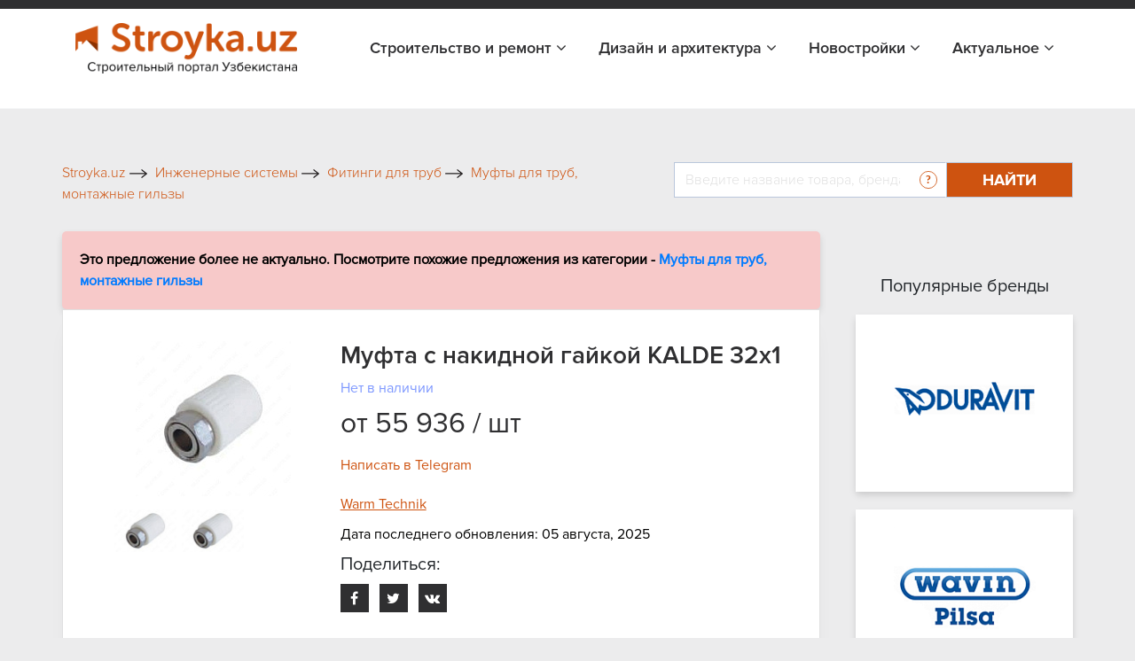

--- FILE ---
content_type: text/html; charset=UTF-8
request_url: https://stroyka.uz/offer/mufta-s-nakidnoy-gaykoy-kalde-32kh1-1018995
body_size: 15773
content:
<!DOCTYPE html>
<html lang="ru">
<head>
    <title>Муфта с накидной гайкой KALDE 32х1 в Ташкенте, цена 55936  от Warm Technik, купить в Ташкенте на Stroyka.uz</title>    <meta name="yandex-verification" content="cd7e8d356e5e0447"/>
    <meta name="yandex-verification" content="3644c49041156d65"/>
    <meta name="yandex-verification" content="4ab895416a5fc903"/>
    <meta http-equiv="X-UA-Compatible" content="IE=edge"/>
    <meta name="viewport" content="width=device-width, initial-scale=1.0"/>
                                
                <link rel="icon" type="image/x-icon" href="https://stroyka.uz/favicon.ico?t=1"/>
    <script type="application/ld+json">
        {
            "@context": "https://schema.org/",
            "@type": "WebSite",
            "name": "Stroyka.uz",
            "url": "https://stroyka.uz",
            "potentialAction": {
                "@type": "SearchAction",
                "target": "https://stroyka.uz/search?q={search_term_string}",
                "query-input": "required name=search_term_string"
            }
        }
    </script>
       <meta http-equiv="Content-Type" content="text/html; charset=UTF-8" />
<meta name="keywords" content="Муфта с накидной гайкой KALDE 32х1, Муфта с накидной гайкой KALDE 32х1 купить, Муфта с накидной гайкой KALDE 32х1 цена, Муфта с накидной гайкой KALDE 32х1 заказать, Муфта с накидной гайкой KALDE 32х1 нархи, Муфта с накидной гайкой KALDE 32х1 в Ташкенте, Муфта с накидной гайкой KALDE 32х1 прайс лист" />
<meta name="description" content="Муфта с накидной гайкой KALDE 32х1 в Ташкенте, цена 55936  от Warm Technik - купить оптом и в розницу во всех городах Узбекистана на Stroyka.uz" />
<script type="text/javascript" data-skip-moving="true">(function(w, d, n) {var cl = "bx-core";var ht = d.documentElement;var htc = ht ? ht.className : undefined;if (htc === undefined || htc.indexOf(cl) !== -1){return;}var ua = n.userAgent;if (/(iPad;)|(iPhone;)/i.test(ua)){cl += " bx-ios";}else if (/Windows/i.test(ua)){cl += ' bx-win';}else if (/Macintosh/i.test(ua)){cl += " bx-mac";}else if (/Linux/i.test(ua) && !/Android/i.test(ua)){cl += " bx-linux";}else if (/Android/i.test(ua)){cl += " bx-android";}cl += (/(ipad|iphone|android|mobile|touch)/i.test(ua) ? " bx-touch" : " bx-no-touch");cl += w.devicePixelRatio && w.devicePixelRatio >= 2? " bx-retina": " bx-no-retina";var ieVersion = -1;if (/AppleWebKit/.test(ua)){cl += " bx-chrome";}else if (/Opera/.test(ua)){cl += " bx-opera";}else if (/Firefox/.test(ua)){cl += " bx-firefox";}ht.className = htc ? htc + " " + cl : cl;})(window, document, navigator);</script>


<link href="/local/templates/stroyka/components/askaron/askaron.reviews.for.element/review_list_detail/style.css?16722230881863" type="text/css"  rel="stylesheet" />
<link href="/local/templates/stroyka/components/askaron/askaron.reviews.new/add_review_news/style.css?16722230882283" type="text/css"  rel="stylesheet" />
<link href="/local/templates/stroyka/css/bootstrap.min.css?1672223088144877" type="text/css"  data-template-style="true"  rel="stylesheet" />
<link href="/local/templates/stroyka/libs/font-awesome-4.7.0/css/font-awesome.min.css?167222308931000" type="text/css"  data-template-style="true"  rel="stylesheet" />
<link href="/local/templates/stroyka/css/slick.css?16722230881737" type="text/css"  data-template-style="true"  rel="stylesheet" />
<link href="/local/templates/stroyka/css/jquery.fancybox.css?167222308817670" type="text/css"  data-template-style="true"  rel="stylesheet" />
<link href="/local/templates/stroyka/css/main.css?172966161466786" type="text/css"  data-template-style="true"  rel="stylesheet" />
<link href="/local/templates/stroyka/custom/styles.css?172959639911524" type="text/css"  data-template-style="true"  rel="stylesheet" />
<link href="/local/templates/stroyka/css/media.css?172959642317472" type="text/css"  data-template-style="true"  rel="stylesheet" />
<link href="/local/templates/stroyka/components/bitrix/menu/menu_bottom/style.min.css?1672223088490" type="text/css"  data-template-style="true"  rel="stylesheet" />
<link href="/local/templates/stroyka/template_styles.css?167222308915775" type="text/css"  data-template-style="true"  rel="stylesheet" />







<meta property="og:image:width" content="1200" />
<meta property="og:image:height" content="1200" />
<meta property="og:image"  content="https://stroyka.uz/upload/iblock/11a/blgmm2yu9a22tvgc4slogjv72c2z1l35.jpg">
<meta property="og:title" content="Муфта с накидной гайкой KALDE 32х1 в Ташкенте, цена 55936  от Warm Technik, купить в Ташкенте на Stroyka.uz">
<meta property="og:description" content="Муфта с накидной гайкой KALDE 32х1 в Ташкенте, цена 55936  от Warm Technik - купить оптом и в розницу во всех городах Узбекистана на Stroyka.uz">
<meta property="og:type" content="website">
<link rel="canonical" href="https://stroyka.uz/offer/mufta-s-nakidnoy-gaykoy-kalde-32kh1-1018995"/>



    <meta name="robots" content="index, follow">
            </head>
<body>

<div style="text-align: center; padding: 14px 5px; padding: 0" class="top-new-alert">
        <noindex>
                    <div class="only_desk"><ins data-revive-zoneid="1048" data-revive-id="898d9d54a6b974c114a52a14b5add651"></ins></div>
            <div class="only_mob"><div id="adfox_171290582639725905"></div>
</div>
            </noindex>
    </div>


<!-- Google tag (gtag.js) -->
<!-- Yandex.Metrika counter -->
<noscript>
    <div><img src="https://mc.yandex.ru/watch/34623770" style="position:absolute; left:-9999px;" alt=""/></div>
</noscript>
<!-- /Yandex.Metrika counter -->
<section class="top_header" id="topHead">
    <div class="my_container">
        <div class="top_header_all">
                        <div class="top_header_all_1">
                <!--     <a class="top_header_all_1_aaa" href="#">
						<span class="top_header_all_1_img1">
						    <img src="/img/look1.svg">
					    </span>
                    <span>Войти</span>
                </a>
                <a href="#">
                    Регистрация
                </a>-->
            </div>
            
        </div>
    </div>
</section>


    <header id="topNav" class="fHeader">
        <div class="container">
            <!-- Logo text or image -->
            <a href="/" class="logo">
                <img src="/local/templates/stroyka/img/stroyka.png"></a>
            <!-- Top Nav -->
            <div class="navbar-collapse nav-main-collapse collapse pull-right">
                <nav class="nav-main mega-menu">

                    <nav class="nav-main mega-menu">
                        <ul class="nav nav-pills nav-main scroll-menu" id="topMain">


                            <li class="dropdown ">
                                <a href="javascript:void(0)">Строительство и ремонт <i class="fa fa-angle-down"></i>
                                </a>
                                <ul class="dropdown-menu">
                                    <li>
                                        <a class="" href="/offers">Товары и услуги</a>
                                    </li>

                                 <!--   <li>
                                        <a class="" href="/orgs">Поставщики</a>
                                    </li>-->
                                    <li>
                                        <a class="" href="/brands">Бренды</a>
                                    </li>
                                </ul>
                            </li>
                            <li class="dropdown ">
                                <a href="javascript:void(0)">Дизайн и архитектура <i class="fa fa-angle-down"></i>
                                </a>
                                <ul class="dropdown-menu">

                                    <li>
                                        <a class="" href="/projects">Проекты</a>
                                    </li>
                                    <li>
                                        <a class="" href="/arkhitekturnoe_proektirovanie_i_dizain">Авторы</a>
                                    </li>
                                </ul>
                            </li>
							<!--
                            <li class=" ">
                                <a href="/orgs/developers">Девелоперы</a>
                            </li>
							-->

							<li class="dropdown ">
                                <a href="javascript:void(0)">Новостройки <i class="fa fa-angle-down"></i>
                                </a>
                                <ul class="dropdown-menu">
                                    <li>
                                        <a class="" href="/novostroyki">Жилые комплексы</a>
                                    </li>

                                    <li>
                                        <a class="" href="/developers">Девелоперы</a>
                                    </li>
                                </ul>
                            </li>

                            <li class="dropdown ">
                                <a href="javascript:void(0)">Актуальное <i class="fa fa-angle-down"></i>
                                </a>
                                <ul class="dropdown-menu">
                                    <li>
                                        <a class="" href="/articles">Новости</a>
                                    </li>

                                    <li>
                                        <a class="" href="/exhibitions">Выставки</a>
                                    </li>
                                </ul>
                            </li>
                        </ul>
                    </nav>
                </nav>

            </div>
            <!-- /Top Nav -->
        </div>
    </header>

        <!--Тип баннера: Fullscreen-->
        <!--Расположение: верх страницы (mobile)-->
        <div id="adfox_170013432191031249"></div>
            

<!-- advertising  -->
<div class="container_945px">
    <div class="stom_container image_res">
                    <ins data-revive-zoneid="1050" data-revive-id="898d9d54a6b974c114a52a14b5add651"></ins>        </div>
</div>
<!-- search top -->
<div class="my_container">
    <div class="toplink_search_cover row">
        <div class="toplink_search_cover_form col">
            			
					<a href="/" title="Stroyka.uz" >
						<span >Stroyka.uz</span>
						<span><img src=/local/templates/stroyka/img/arrow1.svg></span>
					</a>
								
					<a href="/offers/inzhenernye-sistemy" title="Инженерные системы" >
						<span >Инженерные системы</span>
						<span><img src=/local/templates/stroyka/img/arrow1.svg></span>
					</a>
								
					<a href="/offers/fitingi-dlya-trub" title="Фитинги для труб" >
						<span >Фитинги для труб</span>
						<span><img src=/local/templates/stroyka/img/arrow1.svg></span>
					</a>
								
					<a href="/offers/mufty-dlya-trub-montazhnye-gilzy" title="Муфты для труб, монтажные гильзы" >
						<span >Муфты для труб, монтажные гильзы</span>
						<span class="breadcrumb_last_img"><img src=/local/templates/stroyka/img/arrow1.svg></span>
					</a>
				
				<p class="breadcrumb_last">
					<span  class="last_bread">Муфта с накидной гайкой KALDE 32х1</span>
					
				</p><script type="application/ld+json">
{
  "@context": "https://schema.org/", 
  "@type": "BreadcrumbList", 
  "itemListElement": [{
    "@type": "ListItem", 
    "position": 1, 
    "name": "Stroyka.uz",
    "item": "https://stroyka.uz"  
  },{
    "@type": "ListItem", 
    "position": 3, 
    "name": "Инженерные системы",
    "item": "https://stroyka.uz/offers/inzhenernye-sistemy"  
  },{
    "@type": "ListItem", 
    "position": 4, 
    "name": "Фитинги для труб",
    "item": "https://stroyka.uz/offers/fitingi-dlya-trub"  
  },{
    "@type": "ListItem", 
    "position": 5, 
    "name": "Муфты для труб, монтажные гильзы",
    "item": "https://stroyka.uz/offers/mufty-dlya-trub-montazhnye-gilzy"  
  },{
    "@type": "ListItem", 
    "position": 6, 
    "name": "Муфта с накидной гайкой KALDE 32х1",
    "item": "https://stroyka.uz/offer/mufta-s-nakidnoy-gaykoy-kalde-32kh1-1018995"  
  }  ]
}
</script>                        <div style="clear:both"></div>
        </div>
        <div class="toplink_search_cover_form col-auto">
            
        <form action="/search" id="title-search">
            <div class="search_top_all">
                <div class="input-group">
                    <input id="title-search-input" type="text" name="q" value=""  autocomplete="off" class="form-control" placeholder="Введите название товара, бренда, поставщика стройматериалов "  aria-describedby="basic-addon2">
                    <div class="input-group-append">
                            <span class="search_top_all_quesion">
                                <img src="/local/templates/stroyka/img/quesion.svg">
                                <span class="search_top_all_quesion_text">
                                    <span class="search_top_all_quesion_text_st"></span>
                         Воспользуйтесь нашим поиском чтобы найти интересующий вас товар, поставщика, бренд или публикацию. Введите слово или фразу по которой хотите найти информацию и нажмите кнопку "Найти" или Enter.
                         </span>
                            </span>
                        <button class="btn search_red_btn" id="basic-addon2" type="submit">
                            <span class="search_red_btn_11i"><i class="fa fa-search" aria-hidden="true"></i></span>
                            <span class="search_red_btn_22w">Найти</span>
                        </button>
                    </div>
                </div>
            </div>
        </form>


        </div>
    </div>
</div>
<section class="stomser">
    <div class="my_container">
                
                
<div class="stomser_all">
    <div class="stomser_all_75per">
        <script type="application/ld+json">
    {
        "@context": "https://schema.org/",
        "@type": "Product",
        "name": "Муфта с накидной гайкой KALDE 32х1",
        "image": "https://stroyka.uz/upload/resize_cache/iblock/11a/600_600_1/blgmm2yu9a22tvgc4slogjv72c2z1l35.jpg",
        "brand":"Warm Technik",
        "sku":"365913",
        "gtin12":"365913",
        "manufacturer": {
        "@type": "Organization",
            "name":"365881"
    },
        "category": "Муфты для труб, монтажные гильзы",
        "description": "Муфта с накидной гайкой KALDE 32х1  Производитель – Турция Резьба – внутренняя, с накидной гайкой Диаметр – 32 мм Диаметр резьбы - 1 мм Для горячего и холодного водоснабжения Макс. рабочее давление – 11 бар Максимальная рабочая температура - 70˚С Срок службы при соблюдении условий - 50 лет Гарантия - 2 года. Муфта  полипропиленовая комбинированная с накидной гайкой предназначена для легкого и простого соединения трубопроводов из полипропилена со стальными трубопроводами или запорной арматурой. Муфта используется в трубопроводных распределительных системах жилых, административных и промышленных зданиях для транспортировки питьевой и технической воды, в системах отопления. В условиях хранения и длительной эксплуатации не выделяют токсичных веществ и не оказывают негативного воздействия на организм человека. Высокое качество товара удачно сочетается с выгодными ценами. KALDE - ведущий турецкий производитель современных качественных систем PPR (полипропилена) на протяжении уже многих лет. Идеология компании направлена на развитие жизнеспособных и экологически чистых систем снабжения горячей и холодной водой, способны служить нескольким поколениям. Надежные, долговечные, легкие и удобные системы KALDE экономичны, удобны в транспортировке и просты в монтаже",
        "url": "https://stroyka.uz/offer/mufta-s-nakidnoy-gaykoy-kalde-32kh1-1018995",
        "offers": {
        "@type": "Offer",
            "url": "https://stroyka.uz/offer/mufta-s-nakidnoy-gaykoy-kalde-32kh1-1018995",
            "priceCurrency": "UZS",
            "priceValidUntil": "2026-04-23",
            "price": "55936",
            "availability": "https://schema.org/InStock",
            "itemCondition": "https://schema.org/NewCondition"
        },
        "aggregateRating": {
        "@type": "AggregateRating",
        "ratingValue": "3",
        "bestRating": "5",
        "worstRating": "0",
        "ratingCount": "1"
        }
    }
</script>


    
        <div class="error-box">
        <p>Это предложение более не актуально. Посмотрите похожие предложения из категории -
            <a href="/offers/mufty-dlya-trub-montazhnye-gilzy">Муфты для труб, монтажные гильзы            </a>
        </p>
    </div>
<div class="mainmet_center_cover">
    <div class="mainmet_center_all stomser_relitive_div none_padding">
        <div class="mainmet_center_all_withouth">
            <div class="stomser_all_75per_left">
                <div class="st_twoslider">
                    <div class="slider-for">
                                                    <div class="st_twoslider_big_item">
                                <a href="/upload/resize_cache/iblock/11a/260_175_1/blgmm2yu9a22tvgc4slogjv72c2z1l35.jpg" target="_blank" data-fancybox="gallery"
                                   data-caption="Муфта с накидной гайкой KALDE 32х1 Фото #6657558">
                                    <img alt="Муфта с накидной гайкой KALDE 32х1 Фото #6657558" src="/upload/resize_cache/iblock/11a/260_175_1/blgmm2yu9a22tvgc4slogjv72c2z1l35.jpg">
                                </a>
                            </div>
                                                    <div class="st_twoslider_big_item">
                                <a href="/upload/resize_cache/iblock/560/260_175_1/rjua38ekqtzzim8ygwkubq1dfnarmlpa.jpg" target="_blank" data-fancybox="gallery"
                                   data-caption="Муфта с накидной гайкой KALDE 32х1 Фото #6657559">
                                    <img alt="Муфта с накидной гайкой KALDE 32х1 Фото #6657559" src="/upload/resize_cache/iblock/560/260_175_1/rjua38ekqtzzim8ygwkubq1dfnarmlpa.jpg">
                                </a>
                            </div>
                                                                    </div>
                    <div class="slider-nav_cover">
                        <div class="slider-nav_cover_arrows">
                            <button class="prev11">
                                <i class="fa fa-angle-left" aria-hidden="true"></i>
                            </button>
                            <button class="next11">
                                <i class="fa fa-angle-right" aria-hidden="true"></i>
                            </button>
                        </div>
                                                    <div class="slider-nav">
                                                                    <div class="st_twoslider_smoll_item">
                                        <img alt="Муфта с накидной гайкой KALDE 32х1" src="/upload/resize_cache/iblock/11a/71_51_2/blgmm2yu9a22tvgc4slogjv72c2z1l35.jpg">
                                    </div>
                                                                    <div class="st_twoslider_smoll_item">
                                        <img alt="Муфта с накидной гайкой KALDE 32х1" src="/upload/resize_cache/iblock/560/71_51_2/rjua38ekqtzzim8ygwkubq1dfnarmlpa.jpg">
                                    </div>
                                                            </div>
                                            </div>
                </div>
            </div>
            <div class="stomser_all_75per_right">
                <h1 class="st_prise_product_h11">
                    Муфта с накидной гайкой KALDE 32х1                </h1>
                <div class="st_prise_product">
                    <a class="st_prise_product_1a" href="javascript:void(0)">Нет в наличии</a>
                                        <h4 class="st_prise_product_h432">
                        от                         55 936 / шт                    </h4>
                </div>
                                                                            <div style="margin-top: 15px; margin-bottom: 10px;" class="tg_link">
                            <a rel="nofollow" target="_blank"
                               onclick="PromStat.setTgClick('251932')
                                       PromStat.setNewTgClick('251932')
                                       analitika.phoneEvent.telegram()" title="Написать в Telegram"
                               href="https://stroyka.uz/opentelegram?start=stroyka-application-251932" class=" z_h_l">
                               <span class="">
                                   Написать в Telegram                               </span>
                            </a>
                        </div>
                    
                                <!--                      <div class="st_catalogddall_1_left_adres">
                        <p class="st_catalogddall_1_left_adres11">Телефон:</p>
                        <div class="st_catalogddall_1_left_adres22">
                            <div class="stom75perR_callnum">

                                <a class="stom75perR_callnum_aa list_phone_"
                                   href="javascript:void(0)">
                                    +998
                                </a>
                                <div class="stom75perR_callbtnshow_cover">
                                    <span>...</span>
                                    <button class="stom75perR_callbtnshow" onclick="ShowPhone(this, , '.list_phone_')">
                                        – показать
                                    </button>
                                </div>
                            </div>
                        </div>
                    </div>
                -->                <div class="st_prise_product22">
                    <a class="st_prise_product22_a" rel="nofollow"  href="/org/warm-technik">Warm Technik</a>
                    <!--<div class="d-flex align-items-center mb-2">
                        <div class="st_prise_product22_a_img">
                            <img src="/img/rr2.png">
                        </div>
                        <p class="st_prise_product22_a_ppp">Отправить сообщение</p>
                    </div>
                    <div class="d-flex align-items-center mb-2">
                        <div class="st_prise_product22_a_img">
                            <img src="/img/rr1.png">
                        </div>
                        <p class="st_prise_product22_a_ppp">Написать в телеграм</p>
                    </div>-->
                                            <p class="st_prise_product22_a_ppp">Дата последнего обновления: 05 августа, 2025</p>
                    
                    <noindex>
<div class="st_sharethis">
    <h5 class="add_com_h5topsdfg">Поделиться:</h5>
    <div class="st_sharethis_links">
        <a href="https://www.facebook.com/sharer/sharer.php?u=https://stroyka.uz/offer/mufta-s-nakidnoy-gaykoy-kalde-32kh1-1018995" target="_blank"  rel="nofollow">
            <i class="fa fa-facebook" aria-hidden="true"></i>
        </a>
        <a href="https://twitter.com/intent/tweet?url=https%3A%2F%2Fstroyka.uz%2Foffer%2Fmufta-s-nakidnoy-gaykoy-kalde-32kh1-1018995" target="_blank"  rel="nofollow">
            <i class="fa fa-twitter" aria-hidden="true"></i>
        </a>
        <a href="http://vk.com/share.php?url=https://stroyka.uz/offer/mufta-s-nakidnoy-gaykoy-kalde-32kh1-1018995" target="_blank"  rel="nofollow">
            <i class="fa fa-vk" aria-hidden="true"></i>
        </a>
    </div>
</div>
</noindex>
                </div>
            </div>
        </div>
    </div>

    

    <!-- tab information -->
    <div class="stomtabin">
        <div class="stomtabin_navt_tab-content pt-0 pb-0">
            <ul class=" nav nav-pills stomtabin_nav-pills" id="pills-tab" role="tablist">
                                    <li class="nav-item">
                        <a class="nav-link active" id="pills-home-tab" data-toggle="pill" href="#pills-home" role="tab" aria-controls="pills-home" aria-selected="true">
                            Описание
                        </a>
                    </li>
                                                                    <li class="nav-item">
                        <a class="nav-link " id="pills-contact-tab" data-toggle="pill" href="#pills-contact" role="tab" aria-controls="pills-contact" aria-selected="false">
                            Контакты
                        </a>
                    </li>
                                    <li class="nav-item">
                    <a class="nav-link " id="pills-contact-tab2" data-toggle="pill" href="#pills-contact2" role="tab" aria-controls="pills-contact2" aria-selected="false">
                        Отзывы
                    </a>
                </li>
            </ul>
        </div>
        <div class="stomtabin_navt_tab-content tab-content" id="pills-tabContent">
                                        <div class="tab-pane fade show active" id="pills-home" role="tabpanel" aria-labelledby="pills-home-tab">
                    <p> </p>
                    <p>Муфта с накидной гайкой KALDE 32х1

Производитель – Турция
Резьба – внутренняя, с накидной гайкой
Диаметр – 32 мм
Диаметр резьбы - 1 мм
Для горячего и холодного водоснабжения
Макс. рабочее давление – 11 бар
Максимальная рабочая температура - 70˚С
Срок службы при соблюдении условий - 50 лет
Гарантия - 2 года.
Муфта  полипропиленовая комбинированная с накидной гайкой предназначена для легкого и простого соединения трубопроводов из полипропилена со стальными трубопроводами или запорной арматурой. Муфта используется в трубопроводных распределительных системах жилых, административных и промышленных зданиях для транспортировки питьевой и технической воды, в системах отопления. В условиях хранения и длительной эксплуатации не выделяют токсичных веществ и не оказывают негативного воздействия на организм человека. Высокое качество товара удачно сочетается с выгодными ценами.
KALDE - ведущий турецкий производитель современных качественных систем PPR (полипропилена) на протяжении уже многих лет. Идеология компании направлена на развитие жизнеспособных и экологически чистых систем снабжения горячей и холодной водой, способны служить нескольким поколениям. Надежные, долговечные, легкие и удобные системы KALDE экономичны, удобны в транспортировке и просты в монтаже</p>
                                    </div>
                                                    <div class="tab-pane fade " id="pills-contact" role="tabpanel" aria-labelledby="pills-contact-tab">

                    <div class="st_contacttabd">
                        <div class="st_contacttabd_1">
                            <p class="st_contacttabd_1_left">
                                Организация:
                            </p>
                            <p class="st_contacttabd_1_right">
                                Warm Technik                            </p>
                        </div>
                                                                                                                    </div>

                    <!-- <div class="st_catalogddall_1_left_adres">
                            <p class="st_catalogddall_1_left_adres11">Телефон:</p>
                            <div class="st_catalogddall_1_left_adres22">
                                <div class="stom75perR_callnum">

                                    <a class="stom75perR_callnum_aa list_phone_"
                                       href="javascript:void(0)">
                                        +998
                                    </a>
                                    <div class="stom75perR_callbtnshow_cover">
                                        <span>...</span>
                                        <button class="stom75perR_callbtnshow" onclick="ShowPhone(this, , '.list_phone_')">
                                            – показать
                                        </button>
                                    </div>
                                </div>
                            </div>
                        </div>-->

                </div>
                            <div class="tab-pane fade " id="pills-contact2" role="tabpanel" aria-labelledby="pills-contact-tab">
                
<div class="askaron-reviews-for-element">



    <div id="commentId" class="comments_75per">

        <!--'start_frame_cache_btUzKs'-->
    <h5 id="commentAddId" class="add_com_h5topsdfg">Комментарии</h5>

            
    <div class="add_com_covera">
        <form action="/offer/mufta-s-nakidnoy-gaykoy-kalde-32kh1-1018995" method="POST">
            <input type="hidden" name="sessid" id="sessid" value="019e6740d521f20fcdce720ea631421e" />            <input type="hidden" name="new_review_added" value="" >
            <input type="hidden" id="star_input_hidden" name="new_review[GRADE]">
            <!--<div class="star-rating"><h4 class="h4_stars">:</h4><div class="rating">
                                                                <input
                                class="radio-"
                                id="star"
                                type="radio"
                                name="new_review[GRADE]"
                                value=""
                                                            checked
                                                    ><label for="star" class="star star-"></label>&nbsp;&nbsp;
                                                            </div>
            </div>-->

            <div class="comments_75per_1_strcov">
            <h6>Оценка:</h6>
            <div class="star"></div>
            </div>




                    <div class="add_com_h5topsdfg_coformcont stroyka-db">
                                                <div class="form-group ln_form_group">
                            <label for="www2">Ваше имя</label>
                            <input class="form-control" type="text" id="www2" required name="new_review[AUTHOR_NAME]" value="">
                        </div>
                                                                            <div class="form-group ln_form_group">
                                <label for="www3">E-mail</label>
                                <input type="email"  name="new_review[AUTHOR_EMAIL]" value="" required class="form-control" id="www3">
                            </div>
                                                <div class="form-group ln_form_group">
                            <label for="www">Комментарий</label>
                            <textarea  class="form-control" id="www" rows="6" required
                                       name="new_review[TEXT]"></textarea>
                        </div>


                    
                        <div class="form-group ln_form_group">
                            <input type="submit" class="btn blue_btn_forlnk" name="new_review_form"
                                   value="Комментировать">
                        </div>
                    </div>
                                                    <div class="add_com_h5topsdfg_inforcon43">
								<span>
									Комментарий будет опубликован
									после проверки модератором
								</span>
                            </div>
                        
                        <input type="hidden" name="new_review_form" value="Y">



        </form>
    </div>
    










<!--'end_frame_cache_btUzKs'-->    </div>
     <!--   <div class="comments_75per_topotz">
            <h5>Отзывы</h5>
            <button class="btn comments_75per_topotz_btn">Оставить отзыв</button>
        </div>-->
        <ul class="myList" style="list-style-type: none; padding-left: 0;">
                </ul>
        </div>
            </div>
        </div>
    </div>
    <div class="mobi-btns">
        <a href="#" class="mobi-btn mobi-btn__call numbers-popup__open js_popup_open_detail">
            <img src="/local/templates/stroyka/img/phone-call.svg" alt="ico">
            Позвонить
        </a>
        <a href="https://t.me/promuzbot?start=stroyka-application-251932" class="mobi-btn mobi-btn__telegram"
           onclick="PromStat.setTgClick('251932')
                   PromStat.setNewTgClick('251932')
                   analitika.phoneEvent.telegram()" target="_blank">
            <img src="/local/templates/stroyka/img/telegram.svg" alt="ico">
            Написать
        </a>
    </div>
    <div class="numbers-popup js_popup_detail">
        <div class="numbers-popup__content js_popup_content_detail">
            <span class="numbers-popup__close js_popup_close_detail">
                <img src="/local/templates/stroyka/img/close.svg" alt="ico">
            </span>
            <a href="/org/warm-technik" class="numbers-popup__title">
                Warm Technik            </a>

            
            <p class="numbers-popup__advice">
                Скажите продавцу, что получили его номер телефона на Stroyka.uz. Уточняйте о возможных скидках. </p>

            <div class="numbers-popup-more" id="groupping_popup_block" style="display: none;">
                <div class="numbers-popup-more__title">
                    Похожие товары от других продавцов </div>
            </div>
        </div>
    </div>
    <div class="pr_callmodal">
        <div class="layer"></div>
        <div class="pr_cmbody">
            <div class="txt">
                <div class="line"></div>

                <!-- TODO В разработке -->
                <!--                                <div class="numbers-popup-more" style="margin-bottom: 45px;" id="groupping_mobile_block">-->
                <!--                                    <div class="numbers-popup-more__title">-->
                <!--                                        Похожие товары от других продавцов </div>-->
                <!--                                    <div class="numbers-popup-more__item">-->
                <!--                                        <div class="numbers-popup-more__img">-->
                <!--                                            <img style="min-width: 70px;" src="--><!--" alt="--><!--">-->
                <!--                                        </div>-->
                <!--                                        <div class="number-popup-more__wrap">-->
                <!--                                            <a target="_blank" href="https://www.prom.uz/ads//streych-plenka/" class="numbers-popup-more__name">-->
                <!--                                                Стретч пленка </a>-->
                <!--                                            <div class="numbers-popup-more__prov">-->
                <!--                                                <span>Продавец:</span> "DOVON" OOO-->
                <!--                                            </div>-->
                <!--                                            <a href="#" class="numbers-popup-more__feedback">-->
                <!--                                                Связаться с продавцом-->
                <!--                                            </a>-->
                <!--                                        </div>-->
                <!--                                    </div>-->
                <!--                                </div>-->
                <!-- TODO ------END-------------->

                <hr id="groupping_mobile_hr" style="">
                <p>Скажите продавцу, что получили его номер телефона на Stroyka.uz. Уточняйте о возможных
                    скидках.</p>
                            </div>
            <a href="javascript:void(0)" class="pr_cancl">Отменить</a>
        </div>
    </div>

</div>
                                            <div class="st_all_likenews">
        <h4 class="st_all_likenews__h4">Похожие предложения от других продавцов</h4>
        <div class="st_all_likenews_cover">
                            <div class="st_all_likenews_cover_1" id="bx_1373509569_478021">
                    <div class="st_all_likenews_cover_1_img">
                        <img alt="Муфта двойная ПП для внутренней канализации Ду 32 белая OSTENDORF" src="/upload/resize_cache/iblock/d25/128_128_2/2fkuvmr5g9i3ioa68c6s9x815v0zbnl9.PNG">
                    </div>
                    <div class="st_all_likenews_cover_rightd">
                        <div class="mr-2">
                            <h5 class="st_all_likenews_cover_rightd_h5"><a class="newsall_1_content_h4 e_link" href="/offer/mufta-dvoinaya-pp-dlya-vnutrennei-kanalizacii-du-32-belaya-ostendorf-1">Муфта двойная ПП для внутренней канализации Ду 32 белая OSTENDORF</a></h5>
                            <div class="st_all_likenews_cover_rightd_call">
                                <p class="st_all_liken_c___pp">
                                    Категория:
                                </p>
                                <p class="st_all_liken_c___pp2">
                                    Муфты для труб, монтажные гильзы                                </p>
                            </div>
                                                            <div class="st_all_likenews_cover_rightd_call">
                                    <p class="st_all_liken_c___pp">
                                        Поставщик:
                                    </p>
                                    <p class="st_all_liken_c___pp2">
                                        OOO "KOMPLEKSNOE SNABJENIE"                                    </p>
                                </div>
                                                                                        <div class="st_catalogddall_1_left_adres">
                                    <p class="st_all_liken_c___pp">Телефон:</p>
                                    <div class="st_catalogddall_1_left_adres22">
                                        <div class="stom75perR_callnum">
                                            <p class="st_all_liken_c___pp2">
                                            <div class="stom75perR_callbtnshow_cover">
                                                <div class="stom75perR_callnum numbers-popup__open js_open_popup_list"
                                                     onclick="                                                             PromStat.setPhoneView('1218298');
                                                             PromStat.setNewPhoneView('1218298');
                                                                                                                  analitika.phoneEvent.ShowNumber()"
                                                     data-name="OOO &quot;KOMPLEKSNOE SNABJENIE&quot;"
                                                     data-phone ="[&quot;+998935022222&quot;]"
                                                     data-detail-url="/org/ooo-kompleksnoe-snabjenie"
                                                     data-id="1218298"   >
                                                    +998 – показать
                                                </div>
                                            </div>
                                            </p>
                                        </div>
                                    </div>
                                </div>
                                                    </div>
                        <div class="st_catalogddall_1_right_a_abv">
                            
                            <p style="text-align: right">
                                <b class="st_catalogddall_1_right_h5h5">
                                    от                                     10 000 / шт</b>
                            </p>

                            <a class="st_catalogddall_1_right_a e_link" href="/offer/mufta-dvoinaya-pp-dlya-vnutrennei-kanalizacii-du-32-belaya-ostendorf-1">
                                <i class="fa fa-angle-right" aria-hidden="true"></i>
                                <span>
                                                    Подробно
                                                </span>
                            </a>
                        </div>
                    </div>
                </div>
                            <div class="st_all_likenews_cover_1" id="bx_1373509569_475908">
                    <div class="st_all_likenews_cover_1_img">
                        <img alt="Муфта стальная Ду-32" src="/upload/resize_cache/iblock/cde/128_128_2/s8y171tcsx53s8f8gj3akp75qprzxeza.PNG">
                    </div>
                    <div class="st_all_likenews_cover_rightd">
                        <div class="mr-2">
                            <h5 class="st_all_likenews_cover_rightd_h5"><a class="newsall_1_content_h4 e_link" href="/offer/mufta-stalnaya-du-32">Муфта стальная Ду-32</a></h5>
                            <div class="st_all_likenews_cover_rightd_call">
                                <p class="st_all_liken_c___pp">
                                    Категория:
                                </p>
                                <p class="st_all_liken_c___pp2">
                                    Муфты для труб, монтажные гильзы                                </p>
                            </div>
                                                            <div class="st_all_likenews_cover_rightd_call">
                                    <p class="st_all_liken_c___pp">
                                        Поставщик:
                                    </p>
                                    <p class="st_all_liken_c___pp2">
                                        OOO "Armalux"                                    </p>
                                </div>
                                                                                        <div class="st_catalogddall_1_left_adres">
                                    <p class="st_all_liken_c___pp">Телефон:</p>
                                    <div class="st_catalogddall_1_left_adres22">
                                        <div class="stom75perR_callnum">
                                            <p class="st_all_liken_c___pp2">
                                            <div class="stom75perR_callbtnshow_cover">
                                                <div class="stom75perR_callnum numbers-popup__open js_open_popup_list"
                                                     onclick="                                                             PromStat.setPhoneView('1215044');
                                                             PromStat.setNewPhoneView('1215044');
                                                                                                                  analitika.phoneEvent.ShowNumber()"
                                                     data-name="OOO &quot;Armalux&quot;"
                                                     data-phone ="[&quot;+998 93 595 09 68&quot;]"
                                                     data-detail-url="/org/ooo-armalux"
                                                     data-id="1215044"   >
                                                    +998 – показать
                                                </div>
                                            </div>
                                            </p>
                                        </div>
                                    </div>
                                </div>
                                                    </div>
                        <div class="st_catalogddall_1_right_a_abv">
                            
                            <p style="text-align: right">
                                <b class="st_catalogddall_1_right_h5h5">
                                    от                                     10 080 / шт</b>
                            </p>

                            <a class="st_catalogddall_1_right_a e_link" href="/offer/mufta-stalnaya-du-32">
                                <i class="fa fa-angle-right" aria-hidden="true"></i>
                                <span>
                                                    Подробно
                                                </span>
                            </a>
                        </div>
                    </div>
                </div>
                            <div class="st_all_likenews_cover_1" id="bx_1373509569_459305">
                    <div class="st_all_likenews_cover_1_img">
                        <img alt="Муфта, диаметр 20" src="/upload/resize_cache/iblock/d22/128_128_2/d3frsscxc7kg5eewii0zu754352ju2pv.PNG">
                    </div>
                    <div class="st_all_likenews_cover_rightd">
                        <div class="mr-2">
                            <h5 class="st_all_likenews_cover_rightd_h5"><a class="newsall_1_content_h4 e_link" href="/offer/mufta-diametr-20-1">Муфта, диаметр 20</a></h5>
                            <div class="st_all_likenews_cover_rightd_call">
                                <p class="st_all_liken_c___pp">
                                    Категория:
                                </p>
                                <p class="st_all_liken_c___pp2">
                                    Муфты для труб, монтажные гильзы                                </p>
                            </div>
                                                            <div class="st_all_likenews_cover_rightd_call">
                                    <p class="st_all_liken_c___pp">
                                        Поставщик:
                                    </p>
                                    <p class="st_all_liken_c___pp2">
                                        Alyuventec                                    </p>
                                </div>
                                                                                        <div class="st_catalogddall_1_left_adres">
                                    <p class="st_all_liken_c___pp">Телефон:</p>
                                    <div class="st_catalogddall_1_left_adres22">
                                        <div class="stom75perR_callnum">
                                            <p class="st_all_liken_c___pp2">
                                            <div class="stom75perR_callbtnshow_cover">
                                                <div class="stom75perR_callnum numbers-popup__open js_open_popup_list"
                                                     onclick="                                                             PromStat.setPhoneView('1188397');
                                                             PromStat.setNewPhoneView('1188397');
                                                                                                                  analitika.phoneEvent.ShowNumber()"
                                                     data-name="Alyuventec"
                                                     data-phone ="[&quot;+998950000053&quot;,&quot;+998555006200&quot;]"
                                                     data-detail-url="/org/alyuventec"
                                                     data-id="1188397"   >
                                                    +998 – показать
                                                </div>
                                            </div>
                                            </p>
                                        </div>
                                    </div>
                                </div>
                                                    </div>
                        <div class="st_catalogddall_1_right_a_abv">
                            
                            <p style="text-align: right">
                                <b class="st_catalogddall_1_right_h5h5">
                                    от                                     450 / шт</b>
                            </p>

                            <a class="st_catalogddall_1_right_a e_link" href="/offer/mufta-diametr-20-1">
                                <i class="fa fa-angle-right" aria-hidden="true"></i>
                                <span>
                                                    Подробно
                                                </span>
                            </a>
                        </div>
                    </div>
                </div>
                            <div class="st_all_likenews_cover_1" id="bx_1373509569_305038">
                    <div class="st_all_likenews_cover_1_img">
                        <img alt="Пресс фитинг с накидной гайкой под евроконус HENCO" src="/upload/resize_cache/iblock/642/128_128_2/smfzzplrdsmxbyov4wdivs2b5n2o00p1.jpg">
                    </div>
                    <div class="st_all_likenews_cover_rightd">
                        <div class="mr-2">
                            <h5 class="st_all_likenews_cover_rightd_h5"><a class="newsall_1_content_h4 e_link" href="/offer/press-fiting-s-nakidnoy-gaykoy-pod-evrokonus-henco-869186">Пресс фитинг с накидной гайкой под евроконус HENCO</a></h5>
                            <div class="st_all_likenews_cover_rightd_call">
                                <p class="st_all_liken_c___pp">
                                    Категория:
                                </p>
                                <p class="st_all_liken_c___pp2">
                                    Муфты для труб, монтажные гильзы                                </p>
                            </div>
                                                            <div class="st_all_likenews_cover_rightd_call">
                                    <p class="st_all_liken_c___pp">
                                        Поставщик:
                                    </p>
                                    <p class="st_all_liken_c___pp2">
                                        Heat Standart                                    </p>
                                </div>
                                                                                        <div class="st_catalogddall_1_left_adres">
                                    <p class="st_all_liken_c___pp">Телефон:</p>
                                    <div class="st_catalogddall_1_left_adres22">
                                        <div class="stom75perR_callnum">
                                            <p class="st_all_liken_c___pp2">
                                            <div class="stom75perR_callbtnshow_cover">
                                                <div class="stom75perR_callnum numbers-popup__open js_open_popup_list"
                                                     onclick="                                                             PromStat.setPhoneView('214368');
                                                             PromStat.setNewPhoneView('214368');
                                                                                                                  analitika.phoneEvent.ShowNumber()"
                                                     data-name="Heat Standart"
                                                     data-phone ="[&quot;+998712305115&quot;,&quot;+998881330007&quot;,&quot;+998903270018&quot;]"
                                                     data-detail-url="/org/hit-standart"
                                                     data-id="214368"   >
                                                    +998 – показать
                                                </div>
                                            </div>
                                            </p>
                                        </div>
                                    </div>
                                </div>
                                                    </div>
                        <div class="st_catalogddall_1_right_a_abv">
                            
                            <p style="text-align: right">
                                <b class="st_catalogddall_1_right_h5h5">
                                    от                                     цена договорная</b>
                            </p>

                            <a class="st_catalogddall_1_right_a e_link" href="/offer/press-fiting-s-nakidnoy-gaykoy-pod-evrokonus-henco-869186">
                                <i class="fa fa-angle-right" aria-hidden="true"></i>
                                <span>
                                                    Подробно
                                                </span>
                            </a>
                        </div>
                    </div>
                </div>
                        <div class="numbers-popup js_popup_list">
                <div class="numbers-popup__content js_popup_content">
                <span class="numbers-popup__close js_close_popup_list">
                    <img src="/local/templates/stroyka/img/close.svg" alt="ico">
                </span>
                    <a href="#" class="numbers-popup__title js_popup_link"></a>

                    <div class="js_popup_phone">
                                            </div>

                    <p class="numbers-popup__advice">
                        Скажите продавцу, что получили его номер телефона на Stroyka.uz. Уточняйте о возможных скидках. </p>

                    <div class="numbers-popup-more" id="groupping_popup_block" style="display: none;">
                        <div class="numbers-popup-more__title">
                            Похожие товары от других продавцов </div>
                    </div>
                </div>
            </div>
            <div class="pr_callmodal">
                <div class="layer"></div>
                <div class="pr_cmbody">
                    <div class="txt">
                        <div class="line"></div>

                        <!-- TODO В разработке -->
                        <!--                                <div class="numbers-popup-more" style="margin-bottom: 45px;" id="groupping_mobile_block">-->
                        <!--                                    <div class="numbers-popup-more__title">-->
                        <!--                                        Похожие товары от других продавцов </div>-->
                        <!--                                    <div class="numbers-popup-more__item">-->
                        <!--                                        <div class="numbers-popup-more__img">-->
                        <!--                                            <img style="min-width: 70px;" src="--><!--" alt="--><!--">-->
                        <!--                                        </div>-->
                        <!--                                        <div class="number-popup-more__wrap">-->
                        <!--                                            <a target="_blank" href="https://www.prom.uz/ads//streych-plenka/" class="numbers-popup-more__name">-->
                        <!--                                                Стретч пленка </a>-->
                        <!--                                            <div class="numbers-popup-more__prov">-->
                        <!--                                                <span>Продавец:</span> "DOVON" OOO-->
                        <!--                                            </div>-->
                        <!--                                            <a href="#" class="numbers-popup-more__feedback">-->
                        <!--                                                Связаться с продавцом-->
                        <!--                                            </a>-->
                        <!--                                        </div>-->
                        <!--                                    </div>-->
                        <!--                                </div>-->
                        <!-- TODO ------END-------------->

                        <hr id="groupping_mobile_hr" style="">
                        <p>
                            Скажите продавцу, что получили его номер телефона на Stroyka.uz. Уточняйте о возможных
                            скидках.
                        </p>
                        <span class="js_mob_popup_phone"></span>
                    </div>
                    <a href="javascript:void(0)" class="pr_cancl">Отменить</a>
                </div>
            </div>
        </div>
    </div>
    </div>
        <div class="stomser_all_25per">
        <div class="advertising_rightside">
                        <ins data-revive-zoneid="1052" data-revive-id="898d9d54a6b974c114a52a14b5add651"></ins>        </div>
        <div class="advertising_rightside">
                        <ins data-revive-zoneid="1053" data-revive-id="898d9d54a6b974c114a52a14b5add651"></ins>        </div>
        <div class="advertising_rightside">
                    </div>


                        <div class="top_brands">
                <h3>
                    Популярные бренды
                </h3>
                <div class="top_brands-block">
                                            <a href="/brand/duravit" class="top_brands-link" title="Duravit">
                            <img src="/upload/resize_cache/iblock/de5/245_200_1/de5116debef9e6767d4e83aa5102eeef.png" alt="Duravit">
                        </a>
                                            <a href="/brand/pilsa-wavin" class="top_brands-link" title="Pilsa Wavin">
                            <img src="/upload/resize_cache/iblock/a0c/245_200_1/a0cccd80cc9460df19d088cfec619e2e.png" alt="Pilsa Wavin">
                        </a>
                                            <a href="/brand/grundfos" class="top_brands-link" title="Grundfos">
                            <img src="/upload/resize_cache/iblock/00d/245_200_1/00d5e48d6a264b2431f45e3739de193a.png" alt="Grundfos">
                        </a>
                                            <a href="/brand/immergas" class="top_brands-link" title="Immergas">
                            <img src="/upload/resize_cache/iblock/39a/245_200_1/39a68dc8daf2081c725380b9c07a24b5.png" alt="Immergas">
                        </a>
                                            <a href="/brand/buderus" class="top_brands-link" title="Buderus">
                            <img src="/upload/resize_cache/iblock/02f/245_200_1/02fd141b780f7a0183e7c2803f077fcf.jpg" alt="Buderus">
                        </a>
                                            <a href="/brand/geberit" class="top_brands-link" title="Geberit">
                            <img src="/upload/resize_cache/iblock/e65/245_200_1/e6501f9a267a945f31eded2ed9cd9203.png" alt="Geberit">
                        </a>
                                            <a href="/brand/sanica" class="top_brands-link" title="Sanica">
                            <img src="/upload/resize_cache/iblock/c58/245_200_1/c5898729ab38d3292444aa3aab079dd6.png" alt="Sanica">
                        </a>
                                            <a href="/brand/tece" class="top_brands-link" title="Tece">
                            <img src="/upload/resize_cache/iblock/a6e/245_200_1/a6e60160215b0dc7c52e655f03b7c707.png" alt="Tece">
                        </a>
                                            <a href="/brand/ivr" class="top_brands-link" title="IVR">
                            <img src="/upload/resize_cache/iblock/61d/245_200_1/61d9da4cc5efc8f6d6913c8384b1cb1a.png" alt="IVR">
                        </a>
                                            <a href="/brand/reflex" class="top_brands-link" title="Reflex">
                            <img src="/upload/resize_cache/iblock/460/245_200_1/4602b6b06c611f0116e69a51f7a7128f.png" alt="Reflex">
                        </a>
                                            <a href="/brand/viessmann" class="top_brands-link" title="Viessmann">
                            <img src="/upload/resize_cache/iblock/9d6/245_200_1/9d61e48481439e5dca183ea7a9d7de67.jpg" alt="Viessmann">
                        </a>
                    
                </div>
            </div>
            

    </div>
</div>
                <style>
    p.breadcrumb_last {
        display: none;
    }

    span.breadcrumb_last_img {
        display: none;
    }
    h1.catmetp_top1filter_h3331{
        display: none;
    }
    .top_brands {
        margin-top: 20px;
    }
    .top_brands h3 {
        font-size: 20px;
        margin-bottom: 20px;
        text-align: center;
    }
    a.top_brands-link {
        width: 100%;
        margin-bottom: 20px;
        flex-shrink: 0;
        box-shadow: 0px 4px 8px -1px rgba(0, 0, 0, 0.16);
        height: 200px;
        padding: 20px;
        background: #fff;
        box-sizing: border-box;
        transition: 0.2s;
    }
    .top_brands-link:hover{
        transition: 0.2s;
        box-shadow:  0px 1px 10px 0px #2a99c8;
    }
    .top_brands-link img {
        height: 100%;
        margin: auto;
        display: block;
    }

    .top_brands-block {
        display: flex;
        flex-direction: column;
        align-items: center;
    }

    @media (max-width: 767.98px) {
        a.top_brands-link {
            margin-right: 45px;
            margin-bottom: 0px;
            width: 185px;
            height: 165px;

        }
        .top_brands-block::-webkit-scrollbar-track
        {
            -webkit-box-shadow: inset 0 0 6px rgba(0,0,0,0.3);
            background-color: #F5F5F5;
            border-radius: 10px;
        }

        .top_brands-block::-webkit-scrollbar
        {
            width: 0px;
            background-color: #F5F5F5;
            height: 0px;
            transition: height 0.2s;
        }
        .top_brands-block:hover::-webkit-scrollbar{
            height: 4px;
            transition: height 0.2s;
        }

        .top_brands-block::-webkit-scrollbar-thumb
        {
            background-color: #696969;
            border-radius: 10px;
        }
        .top_brands {
            margin-bottom: 35px;
            width: 100%;
        }
        .top_brands-block {
            flex-direction: row;
            overflow: scroll;
            justify-content: center;
            padding: 10px;
        }
    }
    @media (max-width: 979.98px) {
        .top_brands-block {
            justify-content: flex-start;
            transition: height 0.2s;
        }
    }
    @media (max-width: 619.98px) {
        a.top_brands-link {
            width: 185px;
        }
    }
</style>


</div>
</section>
<!-- advertising  -->
<div class="container_945px">
    <div class="stom_container padbot_60px image_res">
                    <ins data-revive-zoneid="1051" data-revive-id="898d9d54a6b974c114a52a14b5add651"></ins>        </div>
</div>

<!-- footer -->
<footer class="footer">
    <noindex>
        <div class="my_container">

                <div class="footer_all">
	<div class="footer_all_1">
		<p class="footer_1_ppp">
			 Посетителям
		</p>
		 
<ul>

			<li><a rel="nofollow" href="/brands">Бренды</a></li>
		
			<li><a rel="nofollow" href="/arkhitekturnoe_proektirovanie_i_dizain">Студии</a></li>
		
			<li><a rel="nofollow" href="/developers">Девелоперы</a></li>
		
			<li><a rel="nofollow" href="/offers">Товары и услуги</a></li>
		
			<li><a rel="nofollow" href="/articles">Новости</a></li>
		
            <li>

            <a target="_blank" rel="nofollow" href="https://t.me/dizayn_stroyka_uz">Идеи для дизайна вашего дома</a>
            
        </li>
    </ul>
	</div>
	<div class="footer_all_1">
		<p class="footer_1_ppp">
			 Организациям
		</p>
		 
<ul>

			<li><a rel="nofollow" href="/add_org/">Добавить организацию</a></li>
		
			<li><a rel="nofollow" href="/add_article/">Добавить публикацию</a></li>
		
			<li><a rel="nofollow" href="/advertising/">Размещение на портале</a></li>
		
    </ul>
	</div>
	<div class="footer_all_1">
		<p class="footer_1_ppp">
			 Справка
		</p>
		 
<ul>

			<li><a rel="nofollow" href="/about/">О портале</a></li>
		
			<li><a rel="nofollow" href="/contacts/">Контакты</a></li>
		
			<li><a rel="nofollow" href="/terms/">Правила</a></li>
		
			<li><a rel="nofollow" href="/job/">Работа на Stroyka.uz</a></li>
		
			<li><a rel="nofollow" href="https://top.uz">Top.uz</a></li>
		
			<li><a rel="nofollow" href="https://www.prom.uz">Prom.uz</a></li>
		
    </ul>
	</div>
	<div class="footer_all_1">
		<p class="footer_1_ppp">
			 Мы в социальных сетях:
		</p>
		<div class="top_header_all_2">
<a rel="nofollow" href="https://www.facebook.com/p/Stroykauz-100069864858560/"> <img src="/local/templates/stroyka/img/fb1.svg"> </a>
 <a rel="nofollow" href="https://t.me/dizayn_stroyka_uz" target="_blank">
    <img src="/local/templates/stroyka/img/tg1.svg" alt="Telegram">
</a>
		</div>
		<div class="footer_all_1_inforlast">
			<h5>Контакты:</h5>
 <span style="color:#ffffff"><span>info</span><span>@</span><span>stroyka.uz</span></span>
			<div style="color:white">
                100170, Узбекистан,&nbsp;<br> г. Ташкент,&nbsp;<br> ул. Сайрам 25
			</div>
		</div>
	</div>
</div>
 <br>
        </div>
    </noindex>

</footer>

<!-- last div after footer -->
<div class="lastaferfoot">
	<div class="my_container">
		<h4>© 2005-2026 Stroyka.uz. Все права защищены.</h4>
	</div>
</div>
<br>
<!-- Roll up banner -->
<div class="roll_wrapper_par">
    <style>
        body footer{
            padding-bottom: 120px;
        }
        @media (max-width: 756px) {
            body footer{
                padding-bottom: 160px;
            }
        }
    </style>

    <div class="roll-wrap" style="display: none">
        <div class="roll-banner roll-mob roll-mob-btns">
            <a title="Закрыть" onclick="CloseRoll(this)" class="roll-close">&times;</a>
            <ins data-revive-zoneid="950" data-revive-id="898d9d54a6b974c114a52a14b5add651"></ins>
                <ins data-revive-zoneid="1055" data-revive-id="898d9d54a6b974c114a52a14b5add651"></ins>            </div>
        <div class="roll-banner roll-desk">
            <a title="Закрыть" onclick="CloseRoll(this)" class="roll-close">&times;</a>
            <ins data-revive-zoneid="949" data-revive-id="898d9d54a6b974c114a52a14b5add651"></ins>
                <ins data-revive-zoneid="1054" data-revive-id="898d9d54a6b974c114a52a14b5add651"></ins>            </div>
    </div>
</div>
<!-- / Roll up banner -->




<script>window.yaContextCb = window.yaContextCb || []</script>

<script src="https://yandex.ru/ads/system/context.js" async></script>
<script src="/local/templates/stroyka/js/jquery.min.js" type="text/javascript"></script>
<script type="text/javascript">if(!window.BX)window.BX={};if(!window.BX.message)window.BX.message=function(mess){if(typeof mess==='object'){for(let i in mess) {BX.message[i]=mess[i];} return true;}};</script>
<script type="text/javascript">(window.BX||top.BX).message({'JS_CORE_LOADING':'Загрузка...','JS_CORE_NO_DATA':'- Нет данных -','JS_CORE_WINDOW_CLOSE':'Закрыть','JS_CORE_WINDOW_EXPAND':'Развернуть','JS_CORE_WINDOW_NARROW':'Свернуть в окно','JS_CORE_WINDOW_SAVE':'Сохранить','JS_CORE_WINDOW_CANCEL':'Отменить','JS_CORE_WINDOW_CONTINUE':'Продолжить','JS_CORE_H':'ч','JS_CORE_M':'м','JS_CORE_S':'с','JSADM_AI_HIDE_EXTRA':'Скрыть лишние','JSADM_AI_ALL_NOTIF':'Показать все','JSADM_AUTH_REQ':'Требуется авторизация!','JS_CORE_WINDOW_AUTH':'Войти','JS_CORE_IMAGE_FULL':'Полный размер'});</script><script type="text/javascript" src="/bitrix/js/main/core/core.min.js?1742292926219752"></script><script>BX.setJSList(['/bitrix/js/main/core/core_ajax.js','/bitrix/js/main/core/core_promise.js','/bitrix/js/main/polyfill/promise/js/promise.js','/bitrix/js/main/loadext/loadext.js','/bitrix/js/main/loadext/extension.js','/bitrix/js/main/polyfill/promise/js/promise.js','/bitrix/js/main/polyfill/find/js/find.js','/bitrix/js/main/polyfill/includes/js/includes.js','/bitrix/js/main/polyfill/matches/js/matches.js','/bitrix/js/ui/polyfill/closest/js/closest.js','/bitrix/js/main/polyfill/fill/main.polyfill.fill.js','/bitrix/js/main/polyfill/find/js/find.js','/bitrix/js/main/polyfill/matches/js/matches.js','/bitrix/js/main/polyfill/core/dist/polyfill.bundle.js','/bitrix/js/main/core/core.js','/bitrix/js/main/polyfill/intersectionobserver/js/intersectionobserver.js','/bitrix/js/main/lazyload/dist/lazyload.bundle.js','/bitrix/js/main/polyfill/core/dist/polyfill.bundle.js','/bitrix/js/main/parambag/dist/parambag.bundle.js']);
</script>
<script type="text/javascript">(window.BX||top.BX).message({'LANGUAGE_ID':'ru','FORMAT_DATE':'DD.MM.YYYY','FORMAT_DATETIME':'DD.MM.YYYY HH:MI:SS','COOKIE_PREFIX':'BITRIX_SM','SERVER_TZ_OFFSET':'18000','UTF_MODE':'Y','SITE_ID':'s1','SITE_DIR':'/','USER_ID':'','SERVER_TIME':'1769181074','USER_TZ_OFFSET':'0','USER_TZ_AUTO':'Y','bitrix_sessid':'019e6740d521f20fcdce720ea631421e'});</script><script type="text/javascript" src="/bitrix/js/colspan.js?1672223024364"></script>
<script type="text/javascript" src="/bitrix/components/bitrix/search.title/script.min.js?16722230226443"></script>
<script type="text/javascript" src="/local/templates/stroyka/js/jquery.min.js?167222308988144"></script>
<script type="text/javascript" src="/local/templates/stroyka/js/bootstrap.min.js?167222308948944"></script>
<script type="text/javascript" src="/local/templates/stroyka/js/slick.min.js?167222308942863"></script>
<script type="text/javascript" src="/local/templates/stroyka/js/jquery.fancybox.js?1672223089145815"></script>
<script type="text/javascript" src="/local/templates/stroyka/js/jquery.star-rating-svg.js?167222308911849"></script>
<script type="text/javascript" src="/local/templates/stroyka/js/common.js?16722230899003"></script>
<script type="text/javascript" src="/local/templates/stroyka/custom/scripts.js?17296611734223"></script>
<script type="text/javascript">var _ba = _ba || []; _ba.push(["aid", "dc57d2b9fd35fff0eea7bc46c6844534"]); _ba.push(["host", "stroyka.uz"]); (function() {var ba = document.createElement("script"); ba.type = "text/javascript"; ba.async = true;ba.src = (document.location.protocol == "https:" ? "https://" : "http://") + "bitrix.info/ba.js";var s = document.getElementsByTagName("script")[0];s.parentNode.insertBefore(ba, s);})();</script>


<script async src="https://data.jitsu.dataengine.click/p.js" data-onload="jitsuLoaded" data-write-key="cm91bztbq0000286jxtw7xhe5"></script>

<script>
        window.jitsuLoaded = function (jitsu) {
            
                        // Event with properties
            jitsu.track("itemPurchased", { price: 99 });
                    }
    </script>
<script>
    window.yaContextCb.push(()=>{
        Ya.adfoxCode.create({
            ownerId: 381864,
            containerId: 'adfox_171290582639725905',
            params: {
                pp: 'catv',
                ps: 'ggnn',
                p2: 'p',
                pk: 'banner mobile nadshapkoy'
            }
        })
    })
</script><script async src="https://www.googletagmanager.com/gtag/js?id=G-FD9Z12SM4E"></script>
<script>
    window.dataLayer = window.dataLayer || [];
    function gtag(){dataLayer.push(arguments);}
    gtag('js', new Date());

    gtag('config', 'G-FD9Z12SM4E');
</script>

<script type="text/javascript">
    (function (m, e, t, r, i, k, a) {
        m[i] = m[i] || function () {
            (m[i].a = m[i].a || []).push(arguments)
        };
        m[i].l = 1 * new Date();
        k = e.createElement(t), a = e.getElementsByTagName(t)[0], k.async = 1, k.src = r, a.parentNode.insertBefore(k, a)
    })
    (window, document, "script", "https://mc.yandex.ru/metrika/tag.js", "ym");

    ym(34623770, "init", {
        clickmap: true,
        trackLinks: true,
        accurateTrackBounce: true,
        ecommerce: "dataLayer"
    });
</script>
<script>
            window.yaContextCb.push(()=>{
                Ya.adfoxCode.create({
                    ownerId: 381864,
                    containerId: 'adfox_170013432191031249',
                    params: {
                        pp: 'catq',
                        ps: 'ggnn',
                        p2: 'hiuq',
                        pk: 'fullscreen banner mob'
                    }
                })
            })
        </script>
<script>
    if($(window).width() > 768) {
        $('.js_open_popup_list').click(function(e) {
            let $parent = $(this).parents('.catmetp_datadocinfor');
            let name = $(this).attr('data-name');
            let phone = $(this).data('phone');
            let detailUrl = $(this).attr('data-detail-url');
            let id = $(this).attr('data-id');
            let title = 'Пишите нам в телеграм';
            let res = '';
            e.preventDefault();
            $parent.find('.js_popup_link').attr('href', detailUrl);
            $parent.find('.js_popup_link').html(name);


            if (phone == null || phone == 'Пишите нам в телеграм') {
                res = '<a rel="nofollow" target="_blank" onclick="PromStat.setTgClick('+id+'); PromStat.setNewTgClick('+id+');'
                    + 'analitika.phoneEvent.telegram()" title="'+title+'"'
                    + 'href="https://t.me/promuzbot?start=stroyka-application-'+id+'" class=" z_h_l">'
                    + '<span class="">'+title+'</span>'
                    + '</a>'
            } else {
                phone.forEach(function (item) {
                    res += '<a href="tel:"'+item+'" class="numbers-popup__number">'+item+'</a>'
                });
            }

            $parent.find('.js_popup_phone').html(res);

            $parent.find('.js_popup_list').fadeIn(600)
        })

        $('.js_close_popup_list').click(e => {
            $('.numbers-popup').fadeOut(600)
        })

        $('.js_popup_list').click(e => {
            let div = $(".js_popup_content");
            if (!div.is(e.target)
                && div.has(e.target).length === 0) {
                $('.js_popup_list').fadeOut(600);
            }
        })

    } else {

        $('.js_open_popup_list').click(function (e) {
            let phone = $(this).data('phone');
            console.log(phone);
            let id = $(this).attr('data-id');
            let title = 'Пишите нам в телеграм';
            let res = '';
            e.preventDefault()
            $('body').addClass('over');
            $('.catmetp_datadocinfor').find('.pr_callmodal').fadeIn();
            $('.catmetp_datadocinfor').find('.pr_cmbody').addClass('active');
            if (phone == null || phone == 'Пишите нам в телеграм') {
                res = '<a rel="nofollow" target="_blank" onclick="PromStat.setTgClick('+id+'); PromStat.setNewTgClick('+id+');'
                    + 'analitika.phoneEvent.telegram()" title="'+title+'"'
                    + 'href="https://t.me/promuzbot?start=stroyka-application-'+id+'" class=" z_h_l">'
                    + '<span class="">'+title+'</span>'
                    + '</a>'
            } else {
                phone.forEach(function (item) {
                    res += '<a href="tel:"'+item+'" class="numbers-popup__number">'+item+'</a>'
                });
            }
            $('.js_mob_popup_phone').html(res);
        });

        $('.pr_cancl, .pr_callmodal .layer, .pr_callmodal .line').click(function () {
            $('body').removeClass('over');
            $('.pr_cmbody').removeClass('active');
            $('.pr_callmodal').fadeOut();
        });

    }
</script>
<script>
        $(function () {
            PromStat.setViewProduct('251932');
        })
    </script>
<script>

    if($(window).width() > 768) {
        $('.js_popup_open_detail').click(function(e) {
            e.preventDefault()
            $('.mainmet_center_cover').find('.js_popup_detail').fadeIn(600)
        })

        $('.js_popup_close_detail').click(e => {
            $('.js_popup_detail').fadeOut(600)
        })

        $('.js_popup_detail').click(e => {
            let div = $(".js_popup_content_detail");
            if (!div.is(e.target)
                && div.has(e.target).length === 0) {
                $('.js_popup_detail').fadeOut(600);
            }
        })

    } else {
        //__popup mobile
        $('.mobi-btn__call').click(function (e) {
            e.preventDefault()
            $('body').addClass('over');
            $(this).parents('.mainmet_center_cover').find('.pr_callmodal').fadeIn();
            $(this).parents('.mainmet_center_cover').find('.pr_cmbody').addClass('active');
        });

        $('.js_popup_open_detail').click(function (e) {
            e.preventDefault()
            $('body').addClass('over');
            $('.mainmet_center_cover').find('.pr_callmodal').fadeIn();
            $('.mainmet_center_cover').find('.pr_cmbody').addClass('active');
        });

        $('.pr_cancl, .pr_callmodal .layer, .pr_callmodal .line').click(function () {
            $('body').removeClass('over');
            $('.pr_cmbody').removeClass('active');
            $('.pr_callmodal').fadeOut();
        });

    }


    $('[data-fancybox="gallery" data-caption="SOME 1"]').fancybox({
        buttons: [
            "slideShow",
            "thumbs",
            "zoom",
            "fullScreen",
            "share",
            "close"
        ],
        loop: false,
        protect: true
    });

</script>
<script>
    if($(window).width() > 768) {
        $('.js_open_popup_list').click(function(e) {
            let $parent = $(this).parents('.st_all_likenews');
            let name = $(this).attr('data-name');
            let phone = $(this).data('phone');
            let detailUrl = $(this).attr('data-detail-url');
            let id = $(this).attr('data-id');
            let title = 'Пишите нам в телеграм';
            let res = '';
            console.log(phone);
            e.preventDefault();
            $parent.find('.js_popup_link').attr('href', detailUrl);
            $parent.find('.js_popup_link').html(name);


            if (phone == null || phone == 'Пишите нам в телеграм') {
                res = '<a rel="nofollow" target="_blank" onclick="PromStat.setTgClick('+id+'); PromStat.setNewTgClick('+id+');'
                    + 'analitika.phoneEvent.telegram()" title="'+title+'"'
                    + 'href="https://t.me/promuzbot?start=stroyka-application-'+id+'" class=" z_h_l">'
                    + '<span class="">'+title+'</span>'
                    + '</a>'
            } else {
                phone.forEach(function (item) {
                    res += '<a href="tel:"'+item+'" class="numbers-popup__number">'+item+'</a>'
                });
            }

            $parent.find('.js_popup_phone').html(res);

            $parent.find('.js_popup_list').fadeIn(600)
        })

        $('.js_close_popup_list').click(e => {
            $('.js_popup_list').fadeOut(600)
        })

        $('.numbers-popup_list').click(e => {
            let div = $(".js_popup_content_list");
            if (!div.is(e.target)
                && div.has(e.target).length === 0) {
                $('.js_popup_list').fadeOut(600);
            }
        })

    } else {

        $('.js_open_popup_list').click(function (e) {
            let phone = $(this).data('phone');
            let id = $(this).attr('data-id');
            let title = 'Пишите нам в телеграм';
            let res = '';
            e.preventDefault()
            $('body').addClass('over');
            $('.st_all_likenews').find('.pr_callmodal').fadeIn();
            $('.st_all_likenews').find('.pr_cmbody').addClass('active');

            if (phone == null || phone == 'Пишите нам в телеграм') {
                res = '<a rel="nofollow" target="_blank" onclick="PromStat.setTgClick('+id+'); PromStat.setNewTgClick('+id+');'
                    + 'analitika.phoneEvent.telegram()" title="'+title+'"'
                    + 'href="https://t.me/promuzbot?start=stroyka-application-'+id+'" class=" z_h_l">'
                    + '<span class="">'+title+'</span>'
                    + '</a>'
            } else {
                phone.forEach(function (item) {
                    res += '<a href="tel:"'+item+'" class="numbers-popup__number">'+item+'</a>'
                });
            }

            $('.js_mob_popup_phone').html(res);
        });

        $('.pr_cancl, .pr_callmodal .layer, .pr_callmodal .line').click(function () {
            $('body').removeClass('over');
            $('.pr_cmbody').removeClass('active');
            $('.pr_callmodal').fadeOut();
        });

    }
</script>



<script>
    if($(window).width() > 768) {
        $('.js_open_popup_list').click(function(e) {
            let $parent = $(this).parents('.st_all_likenews');
            let name = $(this).attr('data-name');
            let phone = $(this).data('phone');
            let detailUrl = $(this).attr('data-detail-url');
            let id = $(this).attr('data-id');
            let title = 'Пишите нам в телеграм';
            let res = '';
            console.log(phone);
            e.preventDefault();
            $parent.find('.js_popup_link').attr('href', detailUrl);
            $parent.find('.js_popup_link').html(name);


            if (phone == null || phone == 'Пишите нам в телеграм') {
                res = '<a rel="nofollow" target="_blank" onclick="PromStat.setTgClick('+id+'); PromStat.setNewTgClick('+id+');'
                    + 'analitika.phoneEvent.telegram()" title="'+title+'"'
                    + 'href="https://t.me/promuzbot?start=stroyka-application-'+id+'" class=" z_h_l">'
                    + '<span class="">'+title+'</span>'
                    + '</a>'
            } else {
                phone.forEach(function (item) {
                    res += '<a href="tel:"'+item+'" class="numbers-popup__number">'+item+'</a>'
                });
            }

            $parent.find('.js_popup_phone').html(res);

            $parent.find('.js_popup_list').fadeIn(600)
        })

        $('.js_close_popup_list').click(e => {
            $('.js_popup_list').fadeOut(600)
        })

        $('.numbers-popup_list').click(e => {
            let div = $(".js_popup_content_list");
            if (!div.is(e.target)
                && div.has(e.target).length === 0) {
                $('.js_popup_list').fadeOut(600);
            }
        })

    } else {

        $('.js_open_popup_list').click(function (e) {
            let phone = $(this).data('phone');
            let id = $(this).attr('data-id');
            let title = 'Пишите нам в телеграм';
            let res = '';
            e.preventDefault()
            $('body').addClass('over');
            $('.st_all_likenews').find('.pr_callmodal').fadeIn();
            $('.st_all_likenews').find('.pr_cmbody').addClass('active');

            if (phone == null || phone == 'Пишите нам в телеграм') {
                res = '<a rel="nofollow" target="_blank" onclick="PromStat.setTgClick('+id+'); PromStat.setNewTgClick('+id+');'
                    + 'analitika.phoneEvent.telegram()" title="'+title+'"'
                    + 'href="https://t.me/promuzbot?start=stroyka-application-'+id+'" class=" z_h_l">'
                    + '<span class="">'+title+'</span>'
                    + '</a>'
            } else {
                phone.forEach(function (item) {
                    res += '<a href="tel:"'+item+'" class="numbers-popup__number">'+item+'</a>'
                });
            }

            $('.js_mob_popup_phone').html(res);
        });

        $('.pr_cancl, .pr_callmodal .layer, .pr_callmodal .line').click(function () {
            $('body').removeClass('over');
            $('.pr_cmbody').removeClass('active');
            $('.pr_callmodal').fadeOut();
        });

    }
</script>



<script async="" src="//cab.adcaravan.uz/delivery/asyncjs.php"></script><script>
    var analitika= {
        viewSet: {
            doctors: false,
            service: false
        },
        data:{
            tag:[],
            category:[]
        },
        priceClicked:false,
        phoneEvent:{
            ShowNumber:function () {
                ga('send', {
                    hitType: 'event',
                    eventCategory: 'org',
                    eventAction: 'showPhone',
                    eventLabel: 'prom',
                });
            },
            telegram:function () {
                ga('send', {
                    hitType: 'event',
                    eventCategory: 'org',
                    eventAction: 'telegram',
                    eventLabel: 'prom',
                });
            },
        },
    }

    //Инициализация и подключение библиотеки analytics.js от Google Analytics
    window.ga=window.ga||function(){(ga.q=ga.q||[]).push(arguments)};ga.l=+new Date;
    ga('create', 'UA-143956264-1', 'auto'); // создание трекера. [ UA-144983215-1 ] - токент проекта kliniki24 в GA
    ga('create', 'UA-143956264-1', 'auto', 'book');
</script><script async src='https://www.google-analytics.com/analytics.js'></script><script defer src="https://static.cloudflareinsights.com/beacon.min.js/vcd15cbe7772f49c399c6a5babf22c1241717689176015" integrity="sha512-ZpsOmlRQV6y907TI0dKBHq9Md29nnaEIPlkf84rnaERnq6zvWvPUqr2ft8M1aS28oN72PdrCzSjY4U6VaAw1EQ==" data-cf-beacon='{"version":"2024.11.0","token":"217bbb99ba3d4fc3a008432c31766ed6","r":1,"server_timing":{"name":{"cfCacheStatus":true,"cfEdge":true,"cfExtPri":true,"cfL4":true,"cfOrigin":true,"cfSpeedBrain":true},"location_startswith":null}}' crossorigin="anonymous"></script>
</body>
</html>

--- FILE ---
content_type: text/css
request_url: https://stroyka.uz/local/templates/stroyka/components/askaron/askaron.reviews.new/add_review_news/style.css?16722230882283
body_size: 252
content:
.askaron-reviews-new  {
    font-family: Arial,​Helvetica,​sans-serif;
    font-size: 14px;
    color: #000;
}

.askaron-reviews-new h3{
    font-weight: normal;
    font-size: 24px;
    line-height: 24px;
    margin: 0 0 10px 0;
    color: #000;
}

.askaron-reviews-new .ask-error
{
    color:red;
    margin-bottom: 10px;
}

.askaron-reviews-new .ask-ok
{
    color:green;
    margin-bottom: 10px;
}

.askaron-reviews-new .ask-note
{
    color:#333;
    font-size: 12px;
    margin-bottom: 10px;
}

.askaron-reviews-new .ask-grade
{
    margin-bottom: 15px;
}

.askaron-reviews-new .ask-grade input
{
    margin-left: 5px;
    margin-right: 3px;
}

.askaron-reviews-new .ask-field
{
    margin-bottom: 15px;
}

.askaron-reviews-new .ask-field div
{
    margin-bottom: 2px;
}

.askaron-reviews-new .ask-field textarea
{
    width: 350px;
    height: 55px;
}

.askaron-reviews-new .ask-field textarea.ask-textarea-big
{
    width: 350px;
    height: 90px;
}


.askaron-reviews-new .ask-field input[type="text"], input[type="email"]
{
/*    width: 300px;*/
    height: 20px;
}


.askaron-reviews-new .ask-captcha
{
    margin-bottom: 15px;
}

.askaron-reviews-new .ask-captcha div
{
    margin-bottom: 5px;
}

.askaron-reviews-new .ask-captcha img
{
    margin-right: 5px;
    float: left;
}


.askaron-reviews-new .ask-captcha input[type="text"]
{
    height: 36px;
    width: 165px;
    font-size: 28px;
}



.askaron-reviews-new .ask-button
{
    margin-bottom: 10px;
}

.askaron-reviews-new .ask-button input[type="submit"]
{
    font-size: 18px;
    padding: 5px 20px;
}


.ask-grade.stars {
    display: -webkit-flex;
    display: -ms-flex;
    display: flex;
    align-items: center;
}
.ask-grade-stars {
    display: -webkit-flex;
    display: -ms-flex;
    display: flex;
    flex-direction: row-reverse;
    justify-content: flex-end;
    margin-left: 15px;
}
.ask-grade.stars input[type=radio] {
    display: none;
}
.ask-grade.stars input[type=radio]:checked ~ label:before {
    content: '\2605';
    color: #FD4;
}
.ask-grade.stars label {
    font-size: 0;
    transition: transform .33s
}
.ask-grade.stars label:before {
    content: '\2605';
    font-size: 30px;
    color: #ccc;
    cursor: pointer;
}
.ask-grade.stars label:hover {
    transform: scale(1.3);
}


--- FILE ---
content_type: application/javascript
request_url: https://stroyka.uz/bitrix/js/colspan.js?1672223024364
body_size: -138
content:
window.onload = function()
{
 /*   console.log("in");
    var el = document.getElementsByClassName('adm-detail-valign-top adm-detail-content-cell-l');
    var currentEl = el[el.length - 2];
    var parent = currentEl.parentNode;
    parent.removeChild(currentEl);
    parent.firstChild.setAttribute("colspan", 2);
    parent.firstChild.width = '100%';*/
}